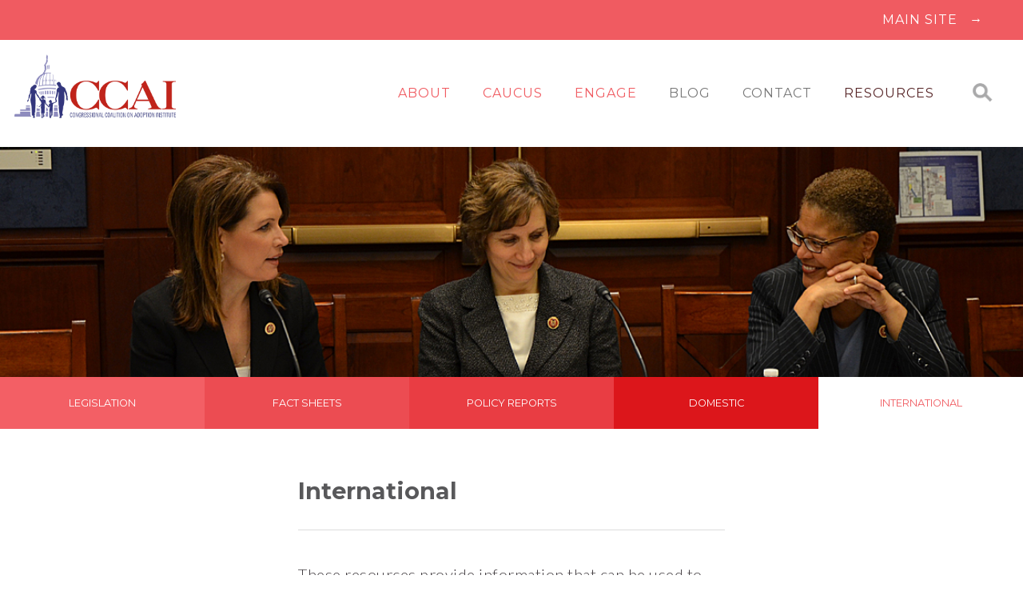

--- FILE ---
content_type: text/html; charset=UTF-8
request_url: http://www.ccainstitute.org/congress-resources/international
body_size: 3965
content:


<html lang="en">
	<head>
		
		<meta charset="utf-8">
		<meta name="viewport" content="width=device-width, initial-scale=1.0">
		
		<title>
			International
		</title>
		
		
		<link href='https://fonts.googleapis.com/css?family=Montserrat:400,700' rel='stylesheet' type='text/css'>
		<link href='https://fonts.googleapis.com/css?family=Lato:300,700' rel='stylesheet' type='text/css'>

		<link rel="stylesheet" href="/css/pure-min.css">
		<link rel="stylesheet" href="/css/style.css?20210414132614">
		<link rel="stylesheet" href="/css/style-responsive.css">

		<link rel="icon" type="image/png" href="/images/favicon.png">

		
	</head>
	<body>
		
				<div id="panel-search">

			<div class="icon-close absolute"></div>

			<div style="height:10%;"></div>

			<div class="pure-g">

				<div class="pure-u-1-6">

				</div>
				<div class="pure-u-2-3">

					<h5 style="color: #ffffff;float:left;">SEARCH AND HIT ENTER</h5>
					<div style="clear:both;"></div>

					<form method="get" action="/page/results" _lpchecked="1">

						<input type="hidden" name="XID" value="fc827a525546c224e505f09ecfb72e050218eb28">
						<input type="hidden" name="cx" value="014535450772325717456:bywefy5-jlu">
						<input type="hidden" name="ie" value="UTF-8">
						<input type="hidden" name="sa" value="Search">
						<input name="q" id="q" autocomplete="off">

					</form>

				</div>
				<div class="pure-u-1-6">

				</div>

			</div>

		</div>
		
		
		

		<div id="hellobar" class="pure-g">
			<div class="pure-u-1-1">
				<div class="message">
					<a href="/">
						MAIN SITE &nbsp; &rarr;
					</a>
				</div>
			</div>
		</div>

		

		<div id="header" class="pure-g">
			<div class="pure-u-1-1">

				<a href="/congress" style="float:left;">
					<div id="title">
						<img src="/images/logo-ccai.png" />
					</div>
				</a>

				<div id="menu-mobile">
					&#8801;
				</div>
				<div id="social">
					<div class="padding">
						<a id="button-search" href="javascript:void(0);" style="display:inline-block;"><img src="/images/icon-search.png" style="height:40px;"/></a>
					</div>
				</div>

				<nav id="primary_nav_wrap">
				<ul id="menu">

					<li class="lower menu-mobile"><a href="/">Main Site</a></li>

					<li><a href="/congress-about/about-us" class="">About</a>
						<ul>
							<li><a href="/congress-about/about-us">About Us</a></li>
							<li><a href="/congress-about/history">History</a></li>
							<li><a href="/congress-about/our-model">Our Model</a></li>
							<li><a href="/congress-about/leadership">Leadership</a></li>
							<li><a href="/congress-about/staff">Staff</a></li>
							<li><a href="/congress-about/partners">Partners</a></li>
							<li><a href="/congress-about/annual-reports">Annual Reports</a></li>
						</ul>
					</li>
					<li><a href="/congress-caucus/introduction" class="">Caucus</a>
						<ul>
							<li><a href="/congress-caucus/introduction">Introduction</a></li>
							<li><a href="/congress-caucus/cca-members">CCA Members</a></li>
							<li><a href="/congress-caucus/contact-caucus">Contact</a></li>
						</ul>
					</li>

					<li><a href="/congress-engage/" class="">Engage</a>
						<ul>
							<li><a href="/congress-engage/view/congressional-resource-congress">Congressional Resource Program</a></li>
							<li><a href="/congress-engage/view/foster-youth-internship-congress">Foster Youth Internship Program&#174;</a></li>
							<li><a href="/congress-engage/angels/angels-in-adoption-congress">Angels in Adoption&#174; Program</a></li>
							<li><a href="/congress-engage/view/20-20-vision-congress">20/20 Vision Program</a></li>
							<li><a href="/congress-engage/view/national-adoption-day-congress">National Adoption Day</a></li>
						</ul>
					</li>

					<li class="lower"><a href="http://ccainstituteblog.org/" target="_blank" class="">Blog</a></li>
					<li class="lower"><a href="/congress-contact/" class="">Contact</a></li>
					<li class="lower"><a href="/congress-resources/legislation" class="active">Resources</a>
						<ul>
							<li><a href="/congress-resources/legislation">Legislation</a></li>
							<li><a href="/congress-resources/fact-sheets">Fact Sheets</a></li>
							<li><a href="/congress-resources/policy-reports">Policy Reports</a></li>
							<li><a href="/congress-resources/domestic">Domestic</a></li>
							<li><a href="/congress-resources/international">International</a></li>
						</ul>
					</li>

				</ul>
				</div>

			</div>
		</div>

		
		<div class="pure-g" id="inside-hero-article" style="background-image: -webkit-linear-gradient(top, rgba(0, 0, 0, 0.33), rgba(0, 0, 0, 0.33)), url('https://s3.amazonaws.com/ccai-website/Members-2compressed.jpg'); background-image: linear-gradient(to bottom, rgba(0, 0, 0, 0.0), rgba(0, 0, 0, 0.0)), url('https://s3.amazonaws.com/ccai-website/Members-2compressed.jpg'); ">
			<div class="pure-u-1-1">

			</div>
		</div>
		
		
				<div id="filter">
			<div class="category-name" style="width:20%;">
				<a href="legislation" style="background-color: #f35f65;" class="">
					Legislation
				</a>
			</div>
			<div class="category-name" style="width:20%;">
				<a href="fact-sheets" style="background-color: #ec4c52;" class="">
					Fact Sheets
				</a>
			</div>
			<div class="category-name" style="width:20%;">
				<a href="policy-reports" style="background-color: #e93d43;" class="">
					Policy Reports
				</a>
			</div>
			
			<div class="category-name" style="width:20%;">
				<a href="domestic" style="background-color: #dc161b;" class="">
					Domestic
				</a>
			</div>
			
			<div class="category-name" style="width:20%;">
				<a href="international" style="background-color: #e62f34;" class="active">
					International
				</a>
			</div>
			
			
		</div>


		<div class="pure-g">
			<div class="pure-u-1-12 pure-u-lg-1-6 pure-u-xl-7-24">
				
			</div>
			<div class="pure-u-5-6 pure-u-lg-2-3 pure-u-xl-5-12">
				
				<article>
					
					<h1>International</h1>
					<div style="height:30px"></div>
					<div style="height:1px;border-bottom:1px solid #ddd;"></div>
					<div style="height:40px"></div>
					<p>These resources provide information that can be used to better understand the depth and scope of issues impacting children and families around the world.</p>

<p><strong>Intercountry Adoption</strong></p>

<ul>
	<li><a href="http://travel.state.gov/content/adoptionsabroad/en.html">Office of Children&rsquo;s Issues, U.S. Department of State</a> responds to inquiries about the intercountry adoption process, issues alerts about crisis situations, and leads in diplomatic efforts with host countries about adoption laws and procedures.

	<ul>
		<li><a href="https://travel.state.gov/content/dam/NEWadoptionassets/FY%202023%20Annual%20Report%20on%20Intercountry%20Adoption.pdf">Department of State Annual Report on Intercountry Adoption for Fiscal Year 2023</a></li>
		<li><a href="http://travel.state.gov/content/adoptionsabroad/en/adoption-process.html">Intercountry Adoption Process</a></li>
		<li><a href="http://travel.state.gov/content/adoptionsabroad/en/country-information.html">Adoption Information by Country</a></li>
	</ul>
	</li>
	<li><a href="https://www.uscis.gov/adoption">U.S. Citizenship and Immigration Services, U.S. Department of Homeland Security</a> determines the eligibility and suitability of the Prospective Adoptive Parents (individuals) looking to adopt; and determines the eligibility of the child to come to the United States.
	<ul>
		<li><a href="https://www.uscis.gov/adoption/country-information">Country Adoption Information</a></li>
	</ul>
	</li>
</ul>

<p><strong>Global Child Welfare</strong></p>

<ul>
	<li>USAID Center on Children in Adversity is a source for information, facts, and reports on issues affecting children in various countries around the world.</li>
	<li><a href="https://bettercarenetwork.org/">Better Care Network</a> works to foster global collaboration, research and information sharing on family strengthening and alternative care.</li>
	<li><a href="https://data.unicef.org/about-us/">UNICEF Data and Analytics</a> provides data and analysis related to children worldwide.</li>
	<li><a href="https://www.faithtoaction.org/">Faith to Action Initiative</a> provides key research and global findings designed for faith-based organizations and practitioners seeking to root their actions in evidence based-practice.</li>
	<li><a href="https://cafo.org/resources/on-understanding-orphan-statistics/">On Understanding Orphan Statistics</a> (CAFO)</li>
</ul>

<p><em>Note: Inclusion on the above list does not represent an endorsement or recommendation by CCAI.</em></p>
					
				</article>
				
				<div style="height:50px;"></div>
				
			</div>
			<div class="pure-u-1-12 pure-u-lg-1-6 pure-u-xl-7-24">
				
			</div>
		</div>


				<div class="pure-g" id="footer">
			<div class="pure-u-1-1 pure-u-lg-1-2" style="background-color:#d2e9ea;">

				<div class="pure-g">
					<div class="pure-u-1-1" style="background-color:#a9d6d6;text-align:center;">

						<div style="padding:60px 0;">
							<a class="button" href="/get-involved/donate" style="width:220px;display:inline-block;">Make a Donation</a>
							<div style="height:20px;"></div>
							<a class="button" href="/get-involved/mailing" style="background-color:#546b7b;width:220px;display:inline-block;">Join Our Mailing List</a>
						</div>

					</div>
					<div class="pure-u-1-1" style="background-color:#d2e9ea;text-align:center;">

						<div style="padding:40px 0 30px 0;">

							<a target="_blank" href="https://twitter.com/ccainstitute"><img src="/images/icon-twitter.png" /></a>
							<a target="_blank" href="https://www.facebook.com/pages/Congressional-Coalition-on-Adoption-Institute/106233414164?v=info"><img src="/images/icon-facebook.png" /></a>
							<a target="_blank" href="https://www.instagram.com/cca_institute/"><img src="/images/icon-instagram.png" /></a>
							<br />
							<a target="_blank" href="https://www.youtube.com/ccainstitute"><img src="/images/icon-youtube.png" /></a>
							<a target="_blank" href="https://vimeo.com/user4621224"><img src="/images/icon-vimeo.png" /></a>
							<a target="_blank" href="https://www.linkedin.com/company/congressional-coalition-on-adoption-institute"><img src="/images/icon-linkedin.png" /></a>

						</div>

					</div>
				</div>

			</div>
			<div class="pure-u-1-1 pure-u-lg-1-2" style="background-color:#546b7b;">

				<div style="padding:5% 15%;">
					
					<h5 style="color:#ffffff;">
						DID YOU KNOW?	
					</h5>

					<div style="height:40px"></div>

					<h3 style="color:#ffffff;">
						<b>
							
							
								The Congressional Coalition on Adoption is the historically largest bipartisan, bicameral caucus.
							
							
						</b>
					</h3>
					
				</div>

			</div>
			<div class="pure-u-1-12 pure-u-xl-7-24">

			</div>
		</div>
		
		<script type="text/javascript">
		var gaJsHost = (("https:" == document.location.protocol) ? "https://ssl." : "http://www.");
		document.write(unescape("%3Cscript src='" + gaJsHost + "google-analytics.com/ga.js' type='text/javascript'%3E%3C/script%3E"));
		</script>

		<script type="text/javascript">
		try {
		var pageTracker = _gat._getTracker("UA-15424627-1");
		pageTracker._trackPageview();
		} catch(err) {}</script>
		
		<script type="text/javascript" src="/js/jquery-1.8.3.min.js"></script>
		<script type="text/javascript" src="/js/sitewide.js"></script>
		
	<script defer src="https://static.cloudflareinsights.com/beacon.min.js/vcd15cbe7772f49c399c6a5babf22c1241717689176015" integrity="sha512-ZpsOmlRQV6y907TI0dKBHq9Md29nnaEIPlkf84rnaERnq6zvWvPUqr2ft8M1aS28oN72PdrCzSjY4U6VaAw1EQ==" data-cf-beacon='{"version":"2024.11.0","token":"9a0dfa1c1a3a4eeab781447a4b13ea58","r":1,"server_timing":{"name":{"cfCacheStatus":true,"cfEdge":true,"cfExtPri":true,"cfL4":true,"cfOrigin":true,"cfSpeedBrain":true},"location_startswith":null}}' crossorigin="anonymous"></script>
</body>
</html>



--- FILE ---
content_type: text/css
request_url: http://www.ccainstitute.org/css/style.css?20210414132614
body_size: 3346
content:

a { outline: none !important;color: #f05b61; text-decoration:none; -webkit-transition: all 0.15s ease; transition: all .15s ease; }
li { margin-bottom: 20px;}

h3{ font-size: 1.6em; color: #443f43;line-height:135%; font-family:'Montserrat'; letter-spacing:0.5px; font-weight: 300; margin:0 0 30px 0; padding:0; }
h3 a { color:#f05b61; border-bottom: 1px solid transparent; }
h3 a:hover { border-bottom: 1px solid #f05b61; }
h5{ font-size: 1em; color: #444;line-height:150%; font-family:'Montserrat'; letter-spacing:0.5px; font-weight: 300; margin:0; padding:16px 0 6px 0; }

p{ font-family:'Lato'; letter-spacing:.5px; line-height:150%; font-weight:300; font-size:1.25em; margin-bottom: 30px; margin-top: 0px; color: #443f43; }
ol, ul{ font-family:'Lato'; letter-spacing:.5px; line-height:150%; font-weight:300; font-size:1.25em; margin-bottom: 30px; margin-top: 0px; color: #443f43; }
ol ul, ul ul, ol ol, ul ol { line-height:120% !important; }
table tr td{ font-family:'Lato' !important; letter-spacing:.5px; line-height:150%; font-weight:400; font-size:1.25em; margin-bottom: 20px; margin-top: 0px; padding-bottom:20px; }
table tr td li{ font-size:1em; }
article li li{ font-size:.8em !important; }
article li li p{ font-size:1em !important; }
article li { margin-top: 10px; margin-bottom: 10px; }
table tr td p{ font-size:1em; }
.tags a { border-bottom: 1px solid #444; }
input{ outline:none; }

img {max-width: 100%; height: auto;}
hr { border:0; border-top:1px solid #ccc; margin: 40px 0; }
hr.light { border:0; border-top:1px solid #eee; margin: 40px 0; }

.button { font-size: 1em; font-family:'Montserrat'; text-transform:uppercase; letter-spacing:0.5px; font-weight: 300; padding:18px 35px; background-color:#f05b61;color:#ffffff;text-decoration:none; border-radius: 4px; border:0;-webkit-transition: all 0.15s ease; transition: all .15s ease; }
.button:hover { background-color:#959699;color:#fff; }
.button-white { font-size: 1em; font-family:'Montserrat'; text-transform:uppercase; letter-spacing:0.5px; font-weight: 300; padding:18px 33px; background-color:#ffffff;color:#777777;text-decoration:none; border-radius: 4px; border:0;  }
.button-white:hover { background-color:#f05b61;color:#ffffff; }
.white{ color:#fff; }

.table { display:table; width:100%;height:100%; }
.table-cell { display:table-cell; width:100%;height:100%; vertical-align:middle !important;text-align:left; }
.table-cell .span{ display:table-cell; width:100%;height:100%; vertical-align:middle !important;text-align:left; }

.panel-listing p{ color: #58595b; }
.panel-listing h3{ margin:0; padding:0; font-size: 1.25em; font-family: 'Lato'; font-weight: 300; line-height: 1.4; }

.gray { background-color: #f5f5f5; }
.logos div{ text-align:center; }
.logos img{ display:inline-block; }

.panel-quote { height:66%; background-size:cover; background-position:center center; }
.panel-quote p{ background-size:cover; font-family:'Lora'; letter-spacing:.5px; line-height:130%; font-weight:400; font-size:3em; color: #f4f4f4; }
.panel-quote h5{ color: #f4f4f4; }

#hellobar{ background-color:#f05b61; height: 50px; text-align:right; }
#hellobar .message{ font-family:'Montserrat'; letter-spacing:1px; font-weight:400; font-size:1em; text-transform:uppercase; color: #ffffff; display: inline-block; margin-top: 15px; margin-right: 50px; }
#hellobar .message a{ color: #fff; border-bottom: 1px solid transparent; }
#hellobar .message a:hover{ border-bottom: 1px solid #fff; }
#header{ background-color:#ffffff;z-index:999; }
#header #title{ color: #f05b61;font-family:'Montserrat'; letter-spacing:0px;font-weight:700;font-size:1.3em; display:inline-block; transition: all .25s ease; }
#header #title:hover{ color: #4F1400; }

#header #menu-mobile { font-size: 1.6em; font-family: 'Lato'; position: absolute; top:0;right:0;padding: 8px 15px; color: #f05b61; cursor: pointer; }

#header ul#menu { background-color:#fff; color:#bbb;font-family:'Montserrat';letter-spacing:1px;font-weight:400;font-size:1em;margin:0;text-transform:uppercase; }
#header ul#menu li{ margin:0; padding:0;list-style-type:none; }
#header ul#menu li.lower a{ color:#777777;text-transform:uppercase; }
#header ul#menu li a{ height:100%; color:#f05b61; text-decoration:none; }
#header ul#menu li a:hover{color: #552325;  background-color: #fff; }
#header ul#menu li a.active{ color: #552325; background-color:#fff; }

#header #social { background-color:#ffffff; margin:0; float:right; text-align:left; display:block !important; }
#header #social .padding{ padding:0 20px; }
#header #social a{ text-decoration:none; padding:46px 10px 40px 0;display:inline-block; }
#header #social img{ border:0; }

#panel-search { position: fixed; width: 100%; height: 100%; background-color: #f05b61; top: 0; left: 0; z-index: 100; opacity: .9; display:none; }
#panel-search #q { font: 7.5em/1 'Lato', sans-serif; font-weight: 700; color: #ffffff; letter-spacing: 2px; border: 0; background-color: transparent; outline: 0; margin-top: 20px; border-bottom: 1px dotted #fff; padding-bottom: 30px; width:100%; }

#home-hero { background-color:#2c282c;background-size:cover; position:relative; background-position:center center; }
#home-hero .padding{ margin:150px auto 190px auto; }
#home-hero h1{ font-size:4.5vh; font-family:'Montserrat'; letter-spacing:1px; line-height:130%; font-weight:700; color: #ffffff; margin-bottom:50px; }

#hero-article { background-color:#2c282c;background-size:cover; background-position: center center; position:relative; min-height:400px; }
#hero-article .padding{ margin:90px auto 130px auto; }
#hero-article .padding-short{ margin:45px auto 80px auto; }
#hero-article h3{ font-size:6vh; font-family:'Montserrat'; letter-spacing:0px; line-height:120%; font-weight:400; color: #ffffff; margin-bottom:70px; }
#hero-article .padding-short h3{ font-size:5vh;  }

#hero { height:50%;background-color:#444444;background-position:center center; background-size:cover; }
#hero p{ font-family:'Lora'; letter-spacing:.5px; line-height:130%; font-weight:400; font-size:3em; color: #f4f4f4; margin-bottom:50px; }
#hero h5{ color: #f4f4f4; padding: 0; margin:  0 0 10px 0; }

#inside-hero-article { background-color:#2c282c;background-size:cover; background-position-y: 15%; background-position-x: center; position:relative; height:40%; }
#about-hero { height:60%;background-color:#444444;background-position:center center; background-size:cover; }

article h1{ font-size:4vh; font-family:'Montserrat'; letter-spacing:0px; line-height:1.25; font-weight:700; color: #58585a;padding:60px 0 0 0; margin:0; }
article h3{ font-size:2.7vh; font-family:'Montserrat'; letter-spacing:0px; line-height:1.25; font-weight:700; color: #58585a;padding:60px 0 0 0; margin:0; }
article .intro{ padding:40px 0; border-top:1px solid #eee; border-bottom:1px solid #eee; margin-bottom: 60px; }
article .intro p { font-size:1em; color: #959699;line-height:160%;font-family:'Montserrat'; font-weight:400; line-height:170%;text-transform:uppercase; letter-spacing:1px; margin-bottom: 0; }
article a { color: #f05b61; text-decoration: none; font-weight:400; border-bottom:1px solid transparent; }
article a:hover { border-bottom:1px solid #f05b61; }
article p { color: #443f43; }
article .bio { text-align:center; }
article .bio h5{ font-family:'Montserrat';letter-spacing:1px;font-weight:400;font-size:1em; color:#8a8b8d; padding: 25px 0 15px 0;text-transform:uppercase; margin:0; }
article .bio p{ width:70%; font-family:'Lora'; letter-spacing:.5px; line-height:170%; font-weight:400; font-size:1em; color: #a7a9ac; margin:0 auto; }
article .social { height:60px; clear:both; display:block; }
article .social .channel{ width: 90px; padding-right: 10px; display:inline-block; float:left; }
.article-image{ width: 100%; height: 200px; background-size: cover; background-position: center center; -webkit-transition: all 0.15s ease; transition: all .15s ease; }
.article-image:hover{ opacity: 0.8; }

.category{ display:table;padding: 20px 0 30px 0; }
.category .icon{ display:table-cell;vertical-align:bottom; }
.category .name{ display:table-cell;vertical-align:bottom; font-family:'Montserrat';letter-spacing:1px;font-weight:400;font-size:1em;text-transform:uppercase; color:#f05b61; padding-left:12px;   }

#filter{ width:100%; }
#filter .category-name { display:table-cell; width:20%; vertical-align:middle; text-align:center; font-family:'Montserrat';letter-spacing:0px;font-weight:400; text-transform:uppercase; background-color:#ec4c52; color:#ffffff; -webkit-transition: all 0.15s ease; transition: all .15s ease; }
#filter .category-name a{ padding: 25px 0px; text-decoration:none; border:0; display:inline-block; width:100%; color:#fff; cursor:pointer; }
#filter .category-name a:hover { padding: 22px 0px 28px 0px; }
#filter .category-name a.active{ padding: 25px 0px !important; background-color:#ffffff !important; color:#f05b61 !important; box-shadow: none !important; cursor: default !important; }

.icon-close{ position: relative; display: inline-block; float:right; height: 18px; width: 18px; padding:4px 0 4px 14px; margin: 38px 34px 0 0; }
.icon-close:after, .icon-close:before { width: 2px; height: 20px; border-left: 4px solid #ffffff; content: ""; position: absolute; pointer-events: none; }
.icon-close:after { -webkit-transform: skew(-42deg); }
.icon-close:before { -webkit-transform: skew(42deg); }
.icon-close { cursor: pointer; }

.panel-pagination { font-size: 1.2em; color: #959699; font-family:'Montserrat'; text-transform:uppercase; letter-spacing:0.5px; font-weight: 300; margin:0; padding:45px 0 45px 0; border-top:1px solid #e8e8e8; text-align:center; }
.panel-pagination a{ padding:16px; display:inline-block; }
.panel-pagination a:hover{ display:inline-block; color: #6f7074; }
.panel-pagination a.active{ color: #6f7074; font-weight: 700; }

#footer{ background-color: #f05b61; text-align:left; }
#footer #padding{ padding:60px 0; }
#footer table{ margin: 0 auto; }
#footer p{ font-family:'Montserrat'; letter-spacing:0.5px; font-size:1em; font-weight: 300; color: #ffffff;line-height:150%; text-transform:uppercase; }
#footer input[type="text"]{ font-family:'Montserrat'; letter-spacing:0.5px; font-size:1.25em; font-weight: 400; background-color: #f05b61; color: #ffffff;line-height:150%; border-color: #fff; border:2px solid #fff; border-radius:4px; margin-right:15px; padding: 13px 20px 12px 20px; width:440px; display:inline-block;  }
#footer input[type="text"]::-webkit-input-placeholder { color: #db643b; }
#footer input[type="text"]:-ms-input-placeholder { color: #db643b; }
#footer #response{ font-family:'Montserrat'; letter-spacing:0.5px; font-size:1.25em; font-weight: 400; background-color: #f05b61; color: #ffffff;line-height:150%; margin:0 auto; padding: 18px 20px 39px 20px; display:inline-block; display:none;  }
#footer .button-white { display:inline-block; }
#footer .button-white:hover { background-color:#ffffff !important;color:#f05b61 !important; }

.videoWrapper { position: relative; padding-bottom: 56.25%; padding-top: 25px; height: 0; }
.videoWrapper iframe { position: absolute; top: 0; left: 0; width: 100%; height: 100%; }


/* FORMS */
.form{ background-color: #eeeeee; }
input { font: 1.3em/1.5 'Lato', sans-serif; color:#444; font-weight:300;outline:0; }
input[type=text] { width:100%;border:0;padding:19px 10px 18px 15px;font: 1em/.5 'Lato', sans-serif; font-weight: 700; color: #444; border-right:14px solid #eeeeee; margin-bottom:20px; }
textarea { font: 1.3em/1.5 'Lato', sans-serif; color:#444; font-weight:300; height:300px;outline:0; }
select { width:100%;border:0;margin-top:8px;font-size: 1em; font-family: 'Lato', sans-serif; font-weight: 700; color: #444; outline:0; background-image:url('/images/bg-select.png'); -webkit-appearance: none; background-position: top right; -moz-appearance: none; text-indent: 0.01px; text-overflow: ''; padding:19px 10px 18px 10px; border-right:14px solid #eeeeee; }
select::-ms-expand { display: none; }
textarea { width:100%;border:0;padding:19px 10px 10px 15px;font: 1em/1.5 'Lato', sans-serif; font-weight: 500; height:200px; color: #444;border-right:14px solid #eeeeee; }
.input-label { margin-top:20px;position:relative; text-align:left; font: 1em/2 'Lato', sans-serif; font-weight: 700; color: #aaa; }
.textarea-label { margin-top:20px;width:100%;position:relative;text-align:left;font: 1em/2 'Lato', sans-serif; font-weight: 700; color: #aaa; }
.form label{ display:block; position:relative; text-align:left; font: 1em/2 'Lato', sans-serif; font-weight: 700; color: #aaa; }

/* GOOGLE CSE SKINNING */
.cse .gsc-control-cse, .gsc-control-cse{ border:0 !important; padding:0 !important; }
.gsc-control-cse .gs-result .gs-title, .gsc-control-cse .gs-result .gs-title * { text-decoration: none !important;height: inherit !important; }
.gs-result .gs-title, .gs-result .gs-title * {  font-style: normal !important;font-family:'Montserrat' !important;font-weight: 400 !important; font-size: 20px !important; color: #f05b61 !important; }

.gsc-above-wrapper-area, .gcsc-branding { display:none !important; }
.gs-visibleUrl { text-decoration:none !important;color:#888888 !important;font-family: 'Lato'; letter-spacing:0.5px; font-weight: 700; display:block;margin:5px 0; }
.gs-snippet { font-family: 'Lato'; font-weight: 300; font-size: 1.1em; color:#443f43; line-height:1.5; letter-spacing:0; }
.gsc-webResult { padding-bottom: 35px !important; }
.gsc-url-top, .gsc-thumbnail-inside { padding-left:0 !important; }

.gsc-cursor-page { text-decoration:none !important;color:#fc1b0e !important;font-size:1.5em !important;padding:0 10px; font-family: 'Montserrat'; font-weight: 300; }
.gsc-cursor-box{ text-align:center !important; }
.cse .gsc-results .gsc-cursor-page.gsc-cursor-current-page, .gsc-results .gsc-cursor-page.gsc-cursor-current-page { background-color:transparent !important; text-shadow: none !important;  }
.gsc-results .gsc-cursor{ display:inline-block !important;padding-top:40px !important; }
.gs-no-results-result .gs-snippet, .gs-error-result .gs-snippet { border:0 !important;background-color: transparent !important; }


#primary_nav_wrap
{

}

#primary_nav_wrap ul
{
list-style:none;
position:relative;
float:left;
margin:0;
padding:0
}

#primary_nav_wrap ul a
{
display:inline-block;
color:#333;
text-decoration:none;
}

#primary_nav_wrap ul li
{
position:relative;
margin:0;
padding:0
}

#primary_nav_wrap ul li:hover
{

}

#primary_nav_wrap ul ul
{
display:none;
position:absolute;
top: 100px;
left:0;
background:#fff;
padding:0
}

#primary_nav_wrap ul ul li
{
float:none;
width:200px;
display:block !important;
font-size: 0.8em;
}

#primary_nav_wrap ul ul a
{
line-height:120%;
padding: 10px 20px 15px 20px !important;
margin: 0 !important;
text-transform:none !important;
}

#primary_nav_wrap ul ul ul
{
top:0;
left:100%
}


--- FILE ---
content_type: text/css
request_url: http://www.ccainstitute.org/css/style-responsive.css
body_size: 694
content:

/* Mobile */
@media screen and (max-width:47em) {

	#filter .category-name { width:100% !important; display:block !important; }
	#filter .category-name a{ padding:10px 0 !important; }
	#filter .category-name a.active{ padding:10px 0 !important; }
	#footer h3{ font-size: 1em; font-weight:300; }

}

/* >= 0 XS */
@media screen and (min-width:0) {
	
	#hellobar { display: none; }

	#header{ height:50px; }
	#header #title{ padding:9px; }
	#header #title img{ height:30px; }
	#header #menu-mobile { display: block; }
	#header .menu-mobile { display: block; }
	
	#header ul#menu { position:absolute; top:50px;left:0;width:100%;text-align:center; border-top:1px solid #d6d7d8; display:none; padding:20px 0;z-index:99; }
	#header ul#menu { border-bottom: 1px solid #dddddd; }
	#header ul#menu li{ display: block; }
	#header ul#menu li a{ top: auto; padding:12px; display:block; }
	
	#header #social { display:none !important; }
	#filter{ display:table; }
	#filter .category-name{ font-size:0.6em; }

	#primary_nav_wrap ul li:hover > ul { display:none }
	.panel-listing .padding{ padding-right: 0px; }

}

/* >= 568 SM */
@media screen and (min-width:35.5em) {
	
}

/* >= 768 MD */
@media screen and (min-width:48em) {
	#filter .category-name{ font-size:0.6em; }
	.panel-listing .padding{ padding-right: 50px; }

}

/* >= 1024 LG */
@media screen and (min-width:64em) {

	#filter{ display:table; }
	#filter .category-name{ font-size:0.8em; }

}

/* >= 1280 XL */
@media screen and (min-width:80em) { 

	#header #title{ padding:19px; }
	#header #title img{ height:80px; }
	

	#hellobar { display: block; }

	#header{ height:134px; }
	#header #title{ padding:18px; }
	#header #menu-mobile { display: none; } 
	#header .menu-mobile { display: none !important; }
	#header ul#menu { border-bottom: 0; }

	#header ul#menu { position:relative; width:auto;text-align:left; top: inherit; border-top:0; padding:0; float:right; display:block !important; }
	#header ul#menu li{ display:table-cell; }
	#header ul#menu li a{ padding:25px 20px 25px 20px; margin: 30px 0 20px 0; height:100%;display:block; }
	
	#header #social { display:block !important; }

	
	#primary_nav_wrap ul li:hover > ul { display:block }

}



--- FILE ---
content_type: text/javascript
request_url: http://www.ccainstitute.org/js/sitewide.js
body_size: 800
content:

			$(function () {


				$("#button-search").click(function () {
					$("#panel-search").css("height", viewport().height);
					$("#panel-search").fadeIn(function () { $("#q").focus(); });
				});


				$("#menu-mobile").click(function () {
					if ($("#menu").css("display") == "none") { $("#menu").fadeIn(); } else { $("#menu").fadeOut(); }
				});

				$(".icon-close").click(function () { $("#panel-search").fadeOut(300); });

				function viewport() {
					var e = window, a = 'inner';
					if (!('innerWidth' in window)) {
						a = 'client';
						e = document.documentElement || document.body;
					}
					return { width: e[a + 'Width'], height: e[a + 'Height'] };
				}


				
				$('#signup').submit(function () {

					$('#signup-fields').css("opacity", ".66");

					$.ajax({
						url: '/php/store-address.php',
						data: 'ajax=true&email=' + escape($('#email').val()),
						success: function (msg) {
							if (msg.indexOf("Thank") > -1) {
								//$('#signup-fields').fadeOut(0);
								//$('#response').html(msg);
								//$('#response').fadeIn();
								window.location.replace("/page/subscribed");
							} else {
								$('#signup-fields').fadeOut(0);
								$('#response').html(msg);
								$('#response').fadeIn().delay(2000).fadeOut(300, function () {
									$('#signup-fields').css("opacity", "1");
									$('#signup-fields').fadeIn();
								});
							}
						},
						error: function (XMLHttpRequest, textStatus, errorThrown) {
							$('#signup-fields').css("opacity", "1");
						}
					});
					

					return false;
				});
				

				var $root = $('html, body');
				$('.link-subscribe').click(function () {
					//alert(1);
					$root.animate({
						scrollTop: $("#footer").offset().top
					}, 500, function () {
						
					});
					return false;
				});
				
				$('iframe[src*="youtube.com"]').each(function() {
					$(this).wrap('<div class="videoWrapper"></div>');
				}); 
			    

			});